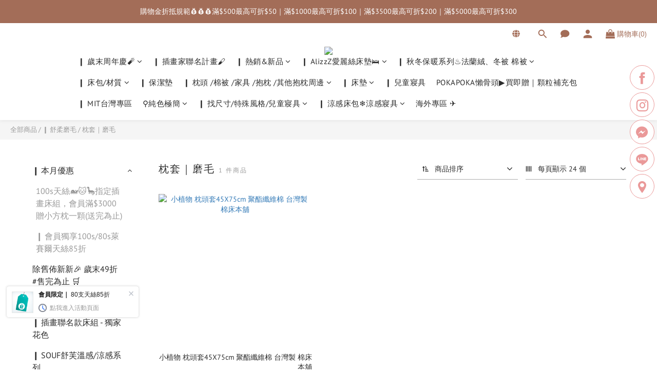

--- FILE ---
content_type: application/javascript; charset=utf-8
request_url: https://bw.scupio.com/ssp/initid.aspx?mode=L&cb=0.792768964654492&mid=0
body_size: 245
content:
cb({'id':'CAL202601212308152477'});